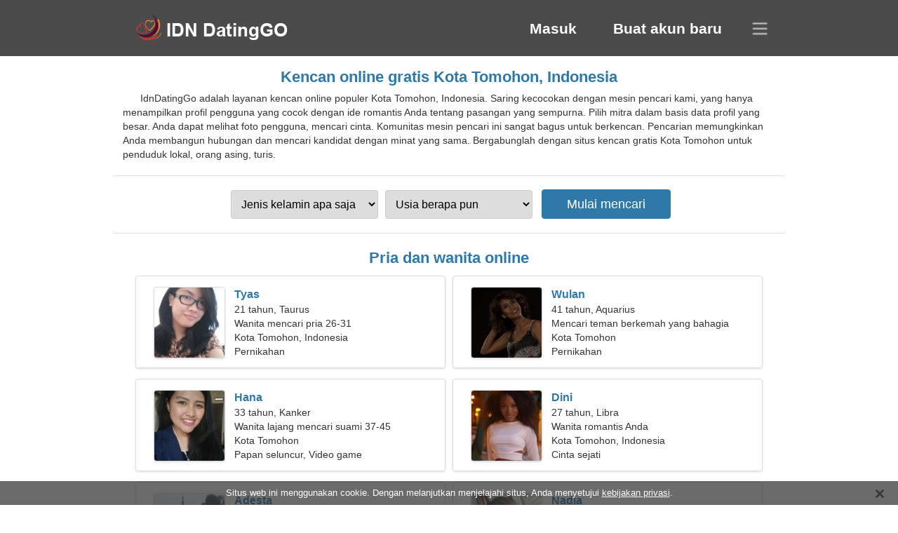

--- FILE ---
content_type: text/html; charset=utf-8
request_url: https://idndatinggo.com/dating-tomohon-indonesia/
body_size: 4242
content:
<!DOCTYPE html><html lang="id" dir="ltr"><head><meta http-equiv="content-type" content="text/html;charset=UTF-8"><meta http-equiv="X-UA-Compatible" content="IE=edge"><meta name="viewport" content="width=device-width,initial-scale=1.0"><meta name="robots" content="index,follow"><title>Kota Tomohon, Indonesia - Situs kencan gratis</title><meta name="description" content="Layanan kencan online gratis Kota Tomohon, Indonesia. Saring kecocokan dengan mesin pencari kami, yang hanya menampilkan profil pengguna yang cocok dengan ide romantis Anda tentang pasangan yang sempurna."><link rel="canonical" href="https://idndatinggo.com/dating-tomohon-indonesia/"><link rel="alternate" hreflang="en" href="https://en.idndatinggo.com/dating-tomohon-indonesia/"><link rel="alternate" hreflang="de" href="https://de.idndatinggo.com/dating-tomohon-indonesia/"><link rel="alternate" hreflang="fr" href="https://fr.idndatinggo.com/dating-tomohon-indonesia/"><link rel="alternate" hreflang="zh-Hant" href="https://cn.idndatinggo.com/dating-tomohon-indonesia/"><link rel="alternate" hreflang="zh-Hans" href="https://zh.idndatinggo.com/dating-tomohon-indonesia/"><link rel="alternate" hreflang="bg" href="https://bg.idndatinggo.com/dating-tomohon-indonesia/"><link rel="alternate" hreflang="hu" href="https://hu.idndatinggo.com/dating-tomohon-indonesia/"><link rel="alternate" hreflang="vi" href="https://vi.idndatinggo.com/dating-tomohon-indonesia/"><link rel="alternate" hreflang="el" href="https://el.idndatinggo.com/dating-tomohon-indonesia/"><link rel="alternate" hreflang="id" href="https://idndatinggo.com/dating-tomohon-indonesia/"><link rel="alternate" hreflang="es" href="https://es.idndatinggo.com/dating-tomohon-indonesia/"><link rel="alternate" hreflang="it" href="https://it.idndatinggo.com/dating-tomohon-indonesia/"><link rel="alternate" hreflang="ko" href="https://ko.idndatinggo.com/dating-tomohon-indonesia/"><link rel="alternate" hreflang="no" href="https://no.idndatinggo.com/dating-tomohon-indonesia/"><link rel="alternate" hreflang="pl" href="https://pl.idndatinggo.com/dating-tomohon-indonesia/"><link rel="alternate" hreflang="pt" href="https://pt.idndatinggo.com/dating-tomohon-indonesia/"><link rel="alternate" hreflang="th" href="https://th.idndatinggo.com/dating-tomohon-indonesia/"><link rel="alternate" hreflang="tr" href="https://tr.idndatinggo.com/dating-tomohon-indonesia/"><link rel="alternate" hreflang="hr" href="https://hr.idndatinggo.com/dating-tomohon-indonesia/"><link rel="alternate" hreflang="cs" href="https://cs.idndatinggo.com/dating-tomohon-indonesia/"><link rel="alternate" hreflang="sv" href="https://sv.idndatinggo.com/dating-tomohon-indonesia/"><link rel="alternate" hreflang="ja" href="https://ja.idndatinggo.com/dating-tomohon-indonesia/"><link rel="alternate" hreflang="fi" href="https://fi.idndatinggo.com/dating-tomohon-indonesia/"><link rel="alternate" hreflang="da" href="https://da.idndatinggo.com/dating-tomohon-indonesia/"><link rel="alternate" hreflang="nl" href="https://nl.idndatinggo.com/dating-tomohon-indonesia/"><link rel="alternate" hreflang="hi" href="https://hi.idndatinggo.com/dating-tomohon-indonesia/"><link rel="alternate" hreflang="et" href="https://et.idndatinggo.com/dating-tomohon-indonesia/"><link rel="alternate" hreflang="ru" href="https://ru.idndatinggo.com/dating-tomohon-indonesia/"><link rel="alternate" hreflang="ro" href="https://ro.idndatinggo.com/dating-tomohon-indonesia/"><link rel="alternate" hreflang="sl" href="https://sl.idndatinggo.com/dating-tomohon-indonesia/"><link rel="alternate" hreflang="sk" href="https://sk.idndatinggo.com/dating-tomohon-indonesia/"><link rel="alternate" hreflang="lv" href="https://lv.idndatinggo.com/dating-tomohon-indonesia/"><link rel="alternate" hreflang="lt" href="https://lt.idndatinggo.com/dating-tomohon-indonesia/"><link rel="alternate" hreflang="sr" href="https://sr.idndatinggo.com/dating-tomohon-indonesia/"><link rel="alternate" hreflang="uk" href="https://uk.idndatinggo.com/dating-tomohon-indonesia/"><link rel="alternate" hreflang="ar" href="https://ar.idndatinggo.com/dating-tomohon-indonesia/"><link rel="alternate" hreflang="fa" href="https://fa.idndatinggo.com/dating-tomohon-indonesia/"><link rel="alternate" hreflang="he" href="https://he.idndatinggo.com/dating-tomohon-indonesia/"><link rel="stylesheet" href="https://idndatinggo.com/css/style.css"><link rel="icon" href="https://idndatinggo.com/favicon.ico" type="image/x-icon"><link rel="shortcut icon" href="https://idndatinggo.com/favicon.ico" type="image/x-icon"><meta name="google-site-verification" content="nMODIKT_ODM4snsvERGvQGUOFwdkaAINZWsgykKQeo4"><meta name="msvalidate.01" content="FF72FC44888B6F6F41444A2DCCF1176A"><meta name="yandex-verification" content="7c048583146611b8"></head><body><div class="header"><div class="block"><div class="logo"><img data-rel="Lw," src="https://idndatinggo.com/images/idndatinggo.png" alt="IdnDatingGo - situs kencan gratis Indonesia" width="250" height="40"></div><div class="nav"><ul><li><a href="#sign-in" data-go="L2xvZ2luLw,">Masuk</a></li><li><a href="#registration" data-go="L3JlZ2lzdGVyLw,">Buat akun baru</a></li></ul></div><div class="select-lang"></div></div></div><div class="content"><div class="pre"><h1>Kencan online gratis Kota Tomohon, Indonesia</h1><p>IdnDatingGo adalah layanan kencan online populer Kota Tomohon, Indonesia. Saring kecocokan dengan mesin pencari kami, yang hanya menampilkan profil pengguna yang cocok dengan ide romantis Anda tentang pasangan yang sempurna. Pilih mitra dalam basis data profil yang besar. Anda dapat melihat foto pengguna, mencari cinta. Komunitas mesin pencari ini sangat bagus untuk berkencan. Pencarian memungkinkan Anda membangun hubungan dan mencari kandidat dengan minat yang sama. Bergabunglah dengan situs kencan gratis Kota Tomohon untuk penduduk lokal, orang asing, turis.</p><div class="search-people"><form id="start-search"><div class="item"><select name="gender"><option value="0">Jenis kelamin apa saja</option> <option value="1">Pria</option> <option value="2">Perempuan</option></select></div><div class="item"><select name="age"><option value="0">Usia berapa pun</option> <option value="1">21-25</option> <option value="2">25-30</option> <option value="3">30-40</option> <option value="4">40-50</option> <option value="5">50-60</option> <option value="6">60-70</option> <option value="7">70+</option></select></div><input type="submit" value="Mulai mencari" class="button"></form></div></div><div class="hh2">Pria dan wanita online</div><div class="users"><div class="block" data-profile="profile/55449889"><p><span class="photo photoc7759fa791e60be834547404f9ff75fb" data-photo="eleanora-c7759fa791e60be834547404f9ff75fb.jpg"></span> <span class="login">Tyas</span> <span class="info">21 tahun, Taurus</span> <span class="search">Wanita mencari pria 26-31</span> <span class="param">Kota Tomohon, Indonesia</span> <span class="interests">Pernikahan</span></p></div><div class="block" data-profile="profile/97498961"><p><span class="photo photof36725ea065466b2fdbca73f39ade6eb" data-photo="maya-f36725ea065466b2fdbca73f39ade6eb.jpg"></span> <span class="login">Wulan</span> <span class="info">41 tahun, Aquarius</span> <span class="search">Mencari teman berkemah yang bahagia</span> <span class="param">Kota Tomohon</span> <span class="interests">Pernikahan</span></p></div><div class="block" data-profile="profile/95763657"><p><span class="photo photo8a1deb11d66d832d44c038d60e803fb3" data-photo="melissaredhead8-8a1deb11d66d832d44c038d60e803fb3.jpg"></span> <span class="login">Hana</span> <span class="info">33 tahun, Kanker</span> <span class="search">Wanita lajang mencari suami 37-45</span> <span class="param">Kota Tomohon</span> <span class="interests">Papan seluncur, Video game</span></p></div><div class="block" data-profile="profile/53284456"><p><span class="photo photofd7ac2b3cad65dd7b6d0341a6ce4159b" data-photo="royce-fd7ac2b3cad65dd7b6d0341a6ce4159b.jpg"></span> <span class="login">Dini</span> <span class="info">27 tahun, Libra</span> <span class="search">Wanita romantis Anda</span> <span class="param">Kota Tomohon, Indonesia</span> <span class="interests">Cinta sejati</span></p></div><div class="block" data-profile="profile/98668853"><p><span class="photo photo671196e8bf3a486cc8e96abe712b86fc" data-photo="blue-671196e8bf3a486cc8e96abe712b86fc.jpg"></span> <span class="login">Adesta</span> <span class="info">59 tahun, Leo</span> <span class="search">Pria mencari wanita senior</span> <span class="param">189 cm (6'3"), 95 kg (209 lbs)</span> <span class="interests">Hubungan nyata</span></p></div><div class="block" data-profile="profile/83553618"><p><span class="photo photo25b89fde9c39d599d9e72a290f7ef4c5" data-photo="lani5-25b89fde9c39d599d9e72a290f7ef4c5.jpg"></span> <span class="login">Nadia</span> <span class="info">24 tahun, Scorpio</span> <span class="search">Cewek cari pacar 26-33</span> <span class="param">Kota Tomohon</span> <span class="interests">Persahabatan</span></p></div><div class="block" data-profile="profile/46343434"><p><span class="photo photo2a3ab08a0fde00e0c3f848ab79f0ead7" data-photo="jameson-2a3ab08a0fde00e0c3f848ab79f0ead7.jpg"></span> <span class="login">Farah</span> <span class="info">57 tahun, Gemini</span> <span class="search">Saya suka yoga dan tenis</span> <span class="param">Kota Tomohon, Indonesia</span> <span class="interests">Hubungan serius</span></p></div><div class="block" data-profile="profile/99666616"><p><span class="photo photo93c6b7f8217f08f83736dc3a4676fed3" data-photo="shiloh-93c6b7f8217f08f83736dc3a4676fed3.jpg"></span> <span class="login">Vanessa</span> <span class="info">35 tahun, Aries</span> <span class="search">Wanita mencari pasangan 36-46</span> <span class="param">162 cm (5'4"), 64 kg (141 lbs)</span> <span class="interests">Pelayaran, Permainan papan</span></p></div><div class="block" data-profile="profile/43788957"><p><span class="photo photoc35e75c9190b2fc2ddcbbbc4a2c725df" data-photo="stepper-c35e75c9190b2fc2ddcbbbc4a2c725df.jpg"></span> <span class="login">Euan</span> <span class="info">25 tahun, Libra</span> <span class="search">Pria mencari wanita 21-31</span> <span class="param">175 cm (5'9"), 77 kg (169 lbs)</span> <span class="interests">Hubungan jangka pendek</span></p></div><div class="block" data-profile="profile/76963759"><p><span class="photo photo108d1d286de5e6987c112048794461d6" data-photo="icy-108d1d286de5e6987c112048794461d6.jpg"></span> <span class="login">Endang</span> <span class="info">44 tahun, Kanker</span> <span class="search">Saya seorang ahli jantung mencari seorang wanita cantik</span> <span class="param">Kota Tomohon</span> <span class="interests">Keluarga</span></p></div><div class="block" data-profile="profile/35139285"><p><span class="photo photo705eb3e538642caa7e13c2f862059a11" data-photo="smiley-705eb3e538642caa7e13c2f862059a11.jpg"></span> <span class="login">Rifqi</span> <span class="info">36 tahun, Aries</span> <span class="search">Pria ingin bertemu wanita</span> <span class="param">Kota Tomohon, Indonesia</span> <span class="interests">Filsafat, Sosiologi</span></p></div><div class="block" data-profile="profile/57984513"><p><span class="photo photoe39398c14b0edc78d38bc213c7fa9590" data-photo="cutepie-e39398c14b0edc78d38bc213c7fa9590.jpg"></span> <span class="login">Satria</span> <span class="info">32 tahun, Pisces</span> <span class="search">Pria lajang mencari istri 24-28</span> <span class="param">Kota Tomohon, Indonesia</span> <span class="interests">Seni teater, Pembelian</span></p></div></div><div class="hh3">Cara kerja IdnDatingGo</div><div class="start-search"><div class="block"><div class="img1"></div><p class="action">Bergabunglah dengan kami</p><p class="desc">Daftar gratis</p></div><div class="block"><div class="img2"></div><p class="action">Buat profil baru</p><p class="desc">Deskripsikan dirimu</p></div><div class="block"><div class="img3"></div><p class="action">Mulai mencari</p><p class="desc">Temukan anggota</p></div><div class="block"><div class="img4"></div><p class="action">Memulai obrolan</p><p class="desc">Dalam bahasa Indonesia</p></div><a class="join" href="#join" data-val="L2pvaW4vZGF0aW5nLXRvbW9ob24taW5kb25lc2lhLw,">Mulai pendaftaran</a></div><div class="hh3">Tempat lain, kota</div><ul class="other-location"><li><a href="https://idndatinggo.com/dating-pangkalpinang-indonesia/">Pangkal Pinang</a></li><li><a href="https://idndatinggo.com/dating-rengasdengklok-indonesia/">Rengasdengklok</a></li><li><a href="https://idndatinggo.com/dating-sumedang-indonesia/">Kabupaten Sumedang</a></li><li><a href="https://idndatinggo.com/dating-pemalang-indonesia/">Kabupaten Pemalang</a></li><li><a href="https://idndatinggo.com/dating-ungaran-indonesia/">Ungaran</a></li><li><a href="https://idndatinggo.com/dating-rangkasbitung-indonesia/">Kec. Rangkasbitung</a></li><li><a href="https://idndatinggo.com/dating-teluknaga-indonesia/">Kec. Teluknaga</a></li><li><a href="https://idndatinggo.com/dating-batang-regency-indonesia/">Kabupaten Batang</a></li><li><a href="https://idndatinggo.com/dating-lumajang-regency-indonesia/">Kabupaten Lumajang</a></li><li><a href="https://idndatinggo.com/dating-tebing-tinggi-city-indonesia/">Kota Tebing Tinggi</a></li><li><a href="https://idndatinggo.com/dating-kuningan-indonesia/">Kabupaten Kuningan</a></li><li><a href="https://idndatinggo.com/dating-cileunyi-indonesia/">Kec. Cileunyi</a></li><li><a href="https://idndatinggo.com/dating-pelabuhanratu-indonesia/">Kec. Pelabuhanratu</a></li><li><a href="https://idndatinggo.com/dating-pati-regency-indonesia/">Kabupaten Pati</a></li><li><a href="https://idndatinggo.com/dating-merauke-indonesia/">Kec. Merauke</a></li><li><a href="https://idndatinggo.com/dating-kartasura-indonesia/">Kec. Kartasura</a></li><li><a href="https://idndatinggo.com/dating-sumenep-indonesia/">Kabupaten Sumenep</a></li><li><a href="https://idndatinggo.com/dating-sokaraja-indonesia/">Kec. Sokaraja</a></li><li><a href="https://idndatinggo.com/dating-tulangan-utara-indonesia/">Tulangan Utara</a></li><li><a href="https://idndatinggo.com/dating-pecangaan-indonesia/">Kec. Pecangaan</a></li><li><a href="https://idndatinggo.com/dating-tanjung-selor-indonesia/">Tanjung Selor</a></li><li><a href="https://idndatinggo.com/dating-kepanjen-indonesia/">Kec. Kepanjen</a></li><li><a href="https://idndatinggo.com/dating-kencong-indonesia/">Kec. Kencong</a></li><li><a href="https://idndatinggo.com/dating-baturaden-indonesia/">Baturaden</a></li><li><a href="https://idndatinggo.com/dating-soe-city-indonesia/">Soe City</a></li><li><a href="https://idndatinggo.com/dating-krian-indonesia/">Kec. Krian</a></li><li><a href="https://idndatinggo.com/dating-jekulo-indonesia/">Kec. Jekulo</a></li><li><a href="https://idndatinggo.com/dating-sofifi-indonesia/">Sofifi</a></li><li><a href="https://idndatinggo.com/dating-tobelo-indonesia/">Kec. Tobelo</a></li><li><a href="https://idndatinggo.com/dating-katobu-indonesia/">Kec. Katobu</a></li><li><a href="https://idndatinggo.com/dating-malinau-indonesia/">Malinau</a></li><li><a href="https://idndatinggo.com/dating-mojoagung-indonesia/">Kec. Mojoagung</a></li><li><a href="https://idndatinggo.com/dating-muaro-bungo-indonesia/">Kec. Ps. Muara Bungo</a></li><li><a href="https://idndatinggo.com/dating-sigli-indonesia/">Sigli</a></li><li><a href="https://idndatinggo.com/dating-labuhan-lombok-indonesia/">Labuhan Lombok</a></li><li><a href="https://idndatinggo.com/">Indonesia</a></li></ul></div><div class="language"><div class="language-change"><div class="language-close"></div><div data-val="Ganti BAHASA" class="id9445"></div><div class="select-language"><div data-u="YXIuaWRuZGF0aW5nZ28uY29t" data-l="العربية"></div><div data-u="YmcuaWRuZGF0aW5nZ28uY29t" data-l="Български"></div><div data-u="Y24uaWRuZGF0aW5nZ28uY29t" data-l="文言"></div><div data-u="Y3MuaWRuZGF0aW5nZ28uY29t" data-l="Čeština"></div><div data-u="ZGEuaWRuZGF0aW5nZ28uY29t" data-l="Dansk"></div><div data-u="ZGUuaWRuZGF0aW5nZ28uY29t" data-l="Deutsch"></div><div data-u="ZWwuaWRuZGF0aW5nZ28uY29t" data-l="Ελληνικά"></div><div data-u="ZW4uaWRuZGF0aW5nZ28uY29t" data-l="English"></div><div data-u="ZXMuaWRuZGF0aW5nZ28uY29t" data-l="Español"></div><div data-u="ZXQuaWRuZGF0aW5nZ28uY29t" data-l="Eesti"></div><div data-u="ZmEuaWRuZGF0aW5nZ28uY29t" data-l="فارسی"></div><div data-u="ZmkuaWRuZGF0aW5nZ28uY29t" data-l="Suomi"></div><div data-u="ZnIuaWRuZGF0aW5nZ28uY29t" data-l="Français"></div><div data-u="aGUuaWRuZGF0aW5nZ28uY29t" data-l="עברית"></div><div data-u="aGkuaWRuZGF0aW5nZ28uY29t" data-l="हिन्दी"></div><div data-u="aHIuaWRuZGF0aW5nZ28uY29t" data-l="Hrvatski"></div><div data-u="aHUuaWRuZGF0aW5nZ28uY29t" data-l="Magyar"></div><div data-u="aWRuZGF0aW5nZ28uY29t" data-l="Indonesia"></div><div data-u="aXQuaWRuZGF0aW5nZ28uY29t" data-l="Italiano"></div><div data-u="amEuaWRuZGF0aW5nZ28uY29t" data-l="日本語"></div><div data-u="a28uaWRuZGF0aW5nZ28uY29t" data-l="한국어"></div><div data-u="bHQuaWRuZGF0aW5nZ28uY29t" data-l="Lietuvių"></div><div data-u="bHYuaWRuZGF0aW5nZ28uY29t" data-l="Latviešu"></div><div data-u="bmwuaWRuZGF0aW5nZ28uY29t" data-l="Nederlands"></div><div data-u="bm8uaWRuZGF0aW5nZ28uY29t" data-l="Norsk"></div><div data-u="cGwuaWRuZGF0aW5nZ28uY29t" data-l="Polski"></div><div data-u="cHQuaWRuZGF0aW5nZ28uY29t" data-l="Português"></div><div data-u="cm8uaWRuZGF0aW5nZ28uY29t" data-l="Română"></div><div data-u="cnUuaWRuZGF0aW5nZ28uY29t" data-l="Русский"></div><div data-u="c2suaWRuZGF0aW5nZ28uY29t" data-l="Slovenčina"></div><div data-u="c2wuaWRuZGF0aW5nZ28uY29t" data-l="Slovenščina"></div><div data-u="c3IuaWRuZGF0aW5nZ28uY29t" data-l="Српски"></div><div data-u="c3YuaWRuZGF0aW5nZ28uY29t" data-l="Svenska"></div><div data-u="dGguaWRuZGF0aW5nZ28uY29t" data-l="ไทย"></div><div data-u="dHIuaWRuZGF0aW5nZ28uY29t" data-l="Türkçe"></div><div data-u="dWsuaWRuZGF0aW5nZ28uY29t" data-l="Українська"></div><div data-u="dmkuaWRuZGF0aW5nZ28uY29t" data-l="Tiếng Việt"></div><div data-u="emguaWRuZGF0aW5nZ28uY29t" data-l="中文"></div></div></div></div><div class="footer">&copy; 2026, IdnDatingGo | <a href="#privacy-policy" data-f="L3ByaXZhY3ktcG9saWN5Lw,">Rahasia pribadi</a> | <a href="#terms-of-use" data-f="L3Rlcm1zLW9mLXVzZS8,">Syarat Penggunaan</a> | <a href="#contact-us" data-f="L2NvbnRhY3QtdXMv">Hubungi kami</a></div><div class="used-cookies" data-cookies="U2l0dXMgd2ViIGluaSBtZW5nZ3VuYWthbiBjb29raWUuIERlbmdhbiBtZWxhbmp1dGthbiBtZW5qZWxhamFoaSBzaXR1cywgQW5kYSBtZW55ZXR1anVpIDxzcGFuIGRhdGEtb3A9Ii9wcml2YWN5LXBvbGljeS8iPmtlYmlqYWthbiBwcml2YXNpPC9zcGFuPi4,"></div><script src="https://ajax.googleapis.com/ajax/libs/jquery/3.6.4/jquery.min.js"></script><script src="https://idndatinggo.com/js/base.js"></script><script src="https://idndatinggo.com/js/data.js"></script><script src="https://idndatinggo.com/assets/js/d/data.js"></script><script defer src="https://static.cloudflareinsights.com/beacon.min.js/vcd15cbe7772f49c399c6a5babf22c1241717689176015" integrity="sha512-ZpsOmlRQV6y907TI0dKBHq9Md29nnaEIPlkf84rnaERnq6zvWvPUqr2ft8M1aS28oN72PdrCzSjY4U6VaAw1EQ==" data-cf-beacon='{"version":"2024.11.0","token":"535c0a86dcab472a90af47c494ac1206","r":1,"server_timing":{"name":{"cfCacheStatus":true,"cfEdge":true,"cfExtPri":true,"cfL4":true,"cfOrigin":true,"cfSpeedBrain":true},"location_startswith":null}}' crossorigin="anonymous"></script>
</body></html>